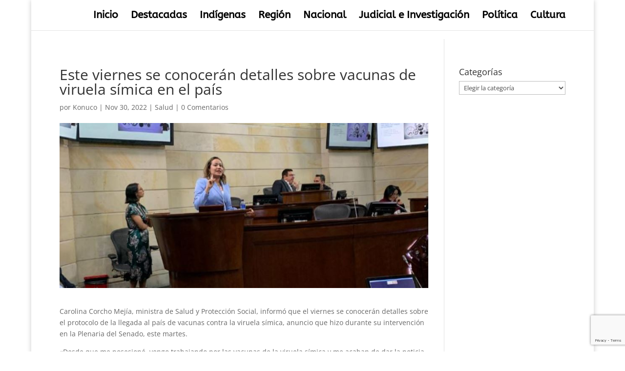

--- FILE ---
content_type: text/html; charset=utf-8
request_url: https://www.google.com/recaptcha/api2/anchor?ar=1&k=6LcWpcUnAAAAAJaKiM071D02UxpzQLsiq1JU7HiL&co=aHR0cHM6Ly9rb251Y28uY29tOjQ0Mw..&hl=en&v=PoyoqOPhxBO7pBk68S4YbpHZ&size=invisible&anchor-ms=20000&execute-ms=30000&cb=lxvbgnxcua3l
body_size: 48604
content:
<!DOCTYPE HTML><html dir="ltr" lang="en"><head><meta http-equiv="Content-Type" content="text/html; charset=UTF-8">
<meta http-equiv="X-UA-Compatible" content="IE=edge">
<title>reCAPTCHA</title>
<style type="text/css">
/* cyrillic-ext */
@font-face {
  font-family: 'Roboto';
  font-style: normal;
  font-weight: 400;
  font-stretch: 100%;
  src: url(//fonts.gstatic.com/s/roboto/v48/KFO7CnqEu92Fr1ME7kSn66aGLdTylUAMa3GUBHMdazTgWw.woff2) format('woff2');
  unicode-range: U+0460-052F, U+1C80-1C8A, U+20B4, U+2DE0-2DFF, U+A640-A69F, U+FE2E-FE2F;
}
/* cyrillic */
@font-face {
  font-family: 'Roboto';
  font-style: normal;
  font-weight: 400;
  font-stretch: 100%;
  src: url(//fonts.gstatic.com/s/roboto/v48/KFO7CnqEu92Fr1ME7kSn66aGLdTylUAMa3iUBHMdazTgWw.woff2) format('woff2');
  unicode-range: U+0301, U+0400-045F, U+0490-0491, U+04B0-04B1, U+2116;
}
/* greek-ext */
@font-face {
  font-family: 'Roboto';
  font-style: normal;
  font-weight: 400;
  font-stretch: 100%;
  src: url(//fonts.gstatic.com/s/roboto/v48/KFO7CnqEu92Fr1ME7kSn66aGLdTylUAMa3CUBHMdazTgWw.woff2) format('woff2');
  unicode-range: U+1F00-1FFF;
}
/* greek */
@font-face {
  font-family: 'Roboto';
  font-style: normal;
  font-weight: 400;
  font-stretch: 100%;
  src: url(//fonts.gstatic.com/s/roboto/v48/KFO7CnqEu92Fr1ME7kSn66aGLdTylUAMa3-UBHMdazTgWw.woff2) format('woff2');
  unicode-range: U+0370-0377, U+037A-037F, U+0384-038A, U+038C, U+038E-03A1, U+03A3-03FF;
}
/* math */
@font-face {
  font-family: 'Roboto';
  font-style: normal;
  font-weight: 400;
  font-stretch: 100%;
  src: url(//fonts.gstatic.com/s/roboto/v48/KFO7CnqEu92Fr1ME7kSn66aGLdTylUAMawCUBHMdazTgWw.woff2) format('woff2');
  unicode-range: U+0302-0303, U+0305, U+0307-0308, U+0310, U+0312, U+0315, U+031A, U+0326-0327, U+032C, U+032F-0330, U+0332-0333, U+0338, U+033A, U+0346, U+034D, U+0391-03A1, U+03A3-03A9, U+03B1-03C9, U+03D1, U+03D5-03D6, U+03F0-03F1, U+03F4-03F5, U+2016-2017, U+2034-2038, U+203C, U+2040, U+2043, U+2047, U+2050, U+2057, U+205F, U+2070-2071, U+2074-208E, U+2090-209C, U+20D0-20DC, U+20E1, U+20E5-20EF, U+2100-2112, U+2114-2115, U+2117-2121, U+2123-214F, U+2190, U+2192, U+2194-21AE, U+21B0-21E5, U+21F1-21F2, U+21F4-2211, U+2213-2214, U+2216-22FF, U+2308-230B, U+2310, U+2319, U+231C-2321, U+2336-237A, U+237C, U+2395, U+239B-23B7, U+23D0, U+23DC-23E1, U+2474-2475, U+25AF, U+25B3, U+25B7, U+25BD, U+25C1, U+25CA, U+25CC, U+25FB, U+266D-266F, U+27C0-27FF, U+2900-2AFF, U+2B0E-2B11, U+2B30-2B4C, U+2BFE, U+3030, U+FF5B, U+FF5D, U+1D400-1D7FF, U+1EE00-1EEFF;
}
/* symbols */
@font-face {
  font-family: 'Roboto';
  font-style: normal;
  font-weight: 400;
  font-stretch: 100%;
  src: url(//fonts.gstatic.com/s/roboto/v48/KFO7CnqEu92Fr1ME7kSn66aGLdTylUAMaxKUBHMdazTgWw.woff2) format('woff2');
  unicode-range: U+0001-000C, U+000E-001F, U+007F-009F, U+20DD-20E0, U+20E2-20E4, U+2150-218F, U+2190, U+2192, U+2194-2199, U+21AF, U+21E6-21F0, U+21F3, U+2218-2219, U+2299, U+22C4-22C6, U+2300-243F, U+2440-244A, U+2460-24FF, U+25A0-27BF, U+2800-28FF, U+2921-2922, U+2981, U+29BF, U+29EB, U+2B00-2BFF, U+4DC0-4DFF, U+FFF9-FFFB, U+10140-1018E, U+10190-1019C, U+101A0, U+101D0-101FD, U+102E0-102FB, U+10E60-10E7E, U+1D2C0-1D2D3, U+1D2E0-1D37F, U+1F000-1F0FF, U+1F100-1F1AD, U+1F1E6-1F1FF, U+1F30D-1F30F, U+1F315, U+1F31C, U+1F31E, U+1F320-1F32C, U+1F336, U+1F378, U+1F37D, U+1F382, U+1F393-1F39F, U+1F3A7-1F3A8, U+1F3AC-1F3AF, U+1F3C2, U+1F3C4-1F3C6, U+1F3CA-1F3CE, U+1F3D4-1F3E0, U+1F3ED, U+1F3F1-1F3F3, U+1F3F5-1F3F7, U+1F408, U+1F415, U+1F41F, U+1F426, U+1F43F, U+1F441-1F442, U+1F444, U+1F446-1F449, U+1F44C-1F44E, U+1F453, U+1F46A, U+1F47D, U+1F4A3, U+1F4B0, U+1F4B3, U+1F4B9, U+1F4BB, U+1F4BF, U+1F4C8-1F4CB, U+1F4D6, U+1F4DA, U+1F4DF, U+1F4E3-1F4E6, U+1F4EA-1F4ED, U+1F4F7, U+1F4F9-1F4FB, U+1F4FD-1F4FE, U+1F503, U+1F507-1F50B, U+1F50D, U+1F512-1F513, U+1F53E-1F54A, U+1F54F-1F5FA, U+1F610, U+1F650-1F67F, U+1F687, U+1F68D, U+1F691, U+1F694, U+1F698, U+1F6AD, U+1F6B2, U+1F6B9-1F6BA, U+1F6BC, U+1F6C6-1F6CF, U+1F6D3-1F6D7, U+1F6E0-1F6EA, U+1F6F0-1F6F3, U+1F6F7-1F6FC, U+1F700-1F7FF, U+1F800-1F80B, U+1F810-1F847, U+1F850-1F859, U+1F860-1F887, U+1F890-1F8AD, U+1F8B0-1F8BB, U+1F8C0-1F8C1, U+1F900-1F90B, U+1F93B, U+1F946, U+1F984, U+1F996, U+1F9E9, U+1FA00-1FA6F, U+1FA70-1FA7C, U+1FA80-1FA89, U+1FA8F-1FAC6, U+1FACE-1FADC, U+1FADF-1FAE9, U+1FAF0-1FAF8, U+1FB00-1FBFF;
}
/* vietnamese */
@font-face {
  font-family: 'Roboto';
  font-style: normal;
  font-weight: 400;
  font-stretch: 100%;
  src: url(//fonts.gstatic.com/s/roboto/v48/KFO7CnqEu92Fr1ME7kSn66aGLdTylUAMa3OUBHMdazTgWw.woff2) format('woff2');
  unicode-range: U+0102-0103, U+0110-0111, U+0128-0129, U+0168-0169, U+01A0-01A1, U+01AF-01B0, U+0300-0301, U+0303-0304, U+0308-0309, U+0323, U+0329, U+1EA0-1EF9, U+20AB;
}
/* latin-ext */
@font-face {
  font-family: 'Roboto';
  font-style: normal;
  font-weight: 400;
  font-stretch: 100%;
  src: url(//fonts.gstatic.com/s/roboto/v48/KFO7CnqEu92Fr1ME7kSn66aGLdTylUAMa3KUBHMdazTgWw.woff2) format('woff2');
  unicode-range: U+0100-02BA, U+02BD-02C5, U+02C7-02CC, U+02CE-02D7, U+02DD-02FF, U+0304, U+0308, U+0329, U+1D00-1DBF, U+1E00-1E9F, U+1EF2-1EFF, U+2020, U+20A0-20AB, U+20AD-20C0, U+2113, U+2C60-2C7F, U+A720-A7FF;
}
/* latin */
@font-face {
  font-family: 'Roboto';
  font-style: normal;
  font-weight: 400;
  font-stretch: 100%;
  src: url(//fonts.gstatic.com/s/roboto/v48/KFO7CnqEu92Fr1ME7kSn66aGLdTylUAMa3yUBHMdazQ.woff2) format('woff2');
  unicode-range: U+0000-00FF, U+0131, U+0152-0153, U+02BB-02BC, U+02C6, U+02DA, U+02DC, U+0304, U+0308, U+0329, U+2000-206F, U+20AC, U+2122, U+2191, U+2193, U+2212, U+2215, U+FEFF, U+FFFD;
}
/* cyrillic-ext */
@font-face {
  font-family: 'Roboto';
  font-style: normal;
  font-weight: 500;
  font-stretch: 100%;
  src: url(//fonts.gstatic.com/s/roboto/v48/KFO7CnqEu92Fr1ME7kSn66aGLdTylUAMa3GUBHMdazTgWw.woff2) format('woff2');
  unicode-range: U+0460-052F, U+1C80-1C8A, U+20B4, U+2DE0-2DFF, U+A640-A69F, U+FE2E-FE2F;
}
/* cyrillic */
@font-face {
  font-family: 'Roboto';
  font-style: normal;
  font-weight: 500;
  font-stretch: 100%;
  src: url(//fonts.gstatic.com/s/roboto/v48/KFO7CnqEu92Fr1ME7kSn66aGLdTylUAMa3iUBHMdazTgWw.woff2) format('woff2');
  unicode-range: U+0301, U+0400-045F, U+0490-0491, U+04B0-04B1, U+2116;
}
/* greek-ext */
@font-face {
  font-family: 'Roboto';
  font-style: normal;
  font-weight: 500;
  font-stretch: 100%;
  src: url(//fonts.gstatic.com/s/roboto/v48/KFO7CnqEu92Fr1ME7kSn66aGLdTylUAMa3CUBHMdazTgWw.woff2) format('woff2');
  unicode-range: U+1F00-1FFF;
}
/* greek */
@font-face {
  font-family: 'Roboto';
  font-style: normal;
  font-weight: 500;
  font-stretch: 100%;
  src: url(//fonts.gstatic.com/s/roboto/v48/KFO7CnqEu92Fr1ME7kSn66aGLdTylUAMa3-UBHMdazTgWw.woff2) format('woff2');
  unicode-range: U+0370-0377, U+037A-037F, U+0384-038A, U+038C, U+038E-03A1, U+03A3-03FF;
}
/* math */
@font-face {
  font-family: 'Roboto';
  font-style: normal;
  font-weight: 500;
  font-stretch: 100%;
  src: url(//fonts.gstatic.com/s/roboto/v48/KFO7CnqEu92Fr1ME7kSn66aGLdTylUAMawCUBHMdazTgWw.woff2) format('woff2');
  unicode-range: U+0302-0303, U+0305, U+0307-0308, U+0310, U+0312, U+0315, U+031A, U+0326-0327, U+032C, U+032F-0330, U+0332-0333, U+0338, U+033A, U+0346, U+034D, U+0391-03A1, U+03A3-03A9, U+03B1-03C9, U+03D1, U+03D5-03D6, U+03F0-03F1, U+03F4-03F5, U+2016-2017, U+2034-2038, U+203C, U+2040, U+2043, U+2047, U+2050, U+2057, U+205F, U+2070-2071, U+2074-208E, U+2090-209C, U+20D0-20DC, U+20E1, U+20E5-20EF, U+2100-2112, U+2114-2115, U+2117-2121, U+2123-214F, U+2190, U+2192, U+2194-21AE, U+21B0-21E5, U+21F1-21F2, U+21F4-2211, U+2213-2214, U+2216-22FF, U+2308-230B, U+2310, U+2319, U+231C-2321, U+2336-237A, U+237C, U+2395, U+239B-23B7, U+23D0, U+23DC-23E1, U+2474-2475, U+25AF, U+25B3, U+25B7, U+25BD, U+25C1, U+25CA, U+25CC, U+25FB, U+266D-266F, U+27C0-27FF, U+2900-2AFF, U+2B0E-2B11, U+2B30-2B4C, U+2BFE, U+3030, U+FF5B, U+FF5D, U+1D400-1D7FF, U+1EE00-1EEFF;
}
/* symbols */
@font-face {
  font-family: 'Roboto';
  font-style: normal;
  font-weight: 500;
  font-stretch: 100%;
  src: url(//fonts.gstatic.com/s/roboto/v48/KFO7CnqEu92Fr1ME7kSn66aGLdTylUAMaxKUBHMdazTgWw.woff2) format('woff2');
  unicode-range: U+0001-000C, U+000E-001F, U+007F-009F, U+20DD-20E0, U+20E2-20E4, U+2150-218F, U+2190, U+2192, U+2194-2199, U+21AF, U+21E6-21F0, U+21F3, U+2218-2219, U+2299, U+22C4-22C6, U+2300-243F, U+2440-244A, U+2460-24FF, U+25A0-27BF, U+2800-28FF, U+2921-2922, U+2981, U+29BF, U+29EB, U+2B00-2BFF, U+4DC0-4DFF, U+FFF9-FFFB, U+10140-1018E, U+10190-1019C, U+101A0, U+101D0-101FD, U+102E0-102FB, U+10E60-10E7E, U+1D2C0-1D2D3, U+1D2E0-1D37F, U+1F000-1F0FF, U+1F100-1F1AD, U+1F1E6-1F1FF, U+1F30D-1F30F, U+1F315, U+1F31C, U+1F31E, U+1F320-1F32C, U+1F336, U+1F378, U+1F37D, U+1F382, U+1F393-1F39F, U+1F3A7-1F3A8, U+1F3AC-1F3AF, U+1F3C2, U+1F3C4-1F3C6, U+1F3CA-1F3CE, U+1F3D4-1F3E0, U+1F3ED, U+1F3F1-1F3F3, U+1F3F5-1F3F7, U+1F408, U+1F415, U+1F41F, U+1F426, U+1F43F, U+1F441-1F442, U+1F444, U+1F446-1F449, U+1F44C-1F44E, U+1F453, U+1F46A, U+1F47D, U+1F4A3, U+1F4B0, U+1F4B3, U+1F4B9, U+1F4BB, U+1F4BF, U+1F4C8-1F4CB, U+1F4D6, U+1F4DA, U+1F4DF, U+1F4E3-1F4E6, U+1F4EA-1F4ED, U+1F4F7, U+1F4F9-1F4FB, U+1F4FD-1F4FE, U+1F503, U+1F507-1F50B, U+1F50D, U+1F512-1F513, U+1F53E-1F54A, U+1F54F-1F5FA, U+1F610, U+1F650-1F67F, U+1F687, U+1F68D, U+1F691, U+1F694, U+1F698, U+1F6AD, U+1F6B2, U+1F6B9-1F6BA, U+1F6BC, U+1F6C6-1F6CF, U+1F6D3-1F6D7, U+1F6E0-1F6EA, U+1F6F0-1F6F3, U+1F6F7-1F6FC, U+1F700-1F7FF, U+1F800-1F80B, U+1F810-1F847, U+1F850-1F859, U+1F860-1F887, U+1F890-1F8AD, U+1F8B0-1F8BB, U+1F8C0-1F8C1, U+1F900-1F90B, U+1F93B, U+1F946, U+1F984, U+1F996, U+1F9E9, U+1FA00-1FA6F, U+1FA70-1FA7C, U+1FA80-1FA89, U+1FA8F-1FAC6, U+1FACE-1FADC, U+1FADF-1FAE9, U+1FAF0-1FAF8, U+1FB00-1FBFF;
}
/* vietnamese */
@font-face {
  font-family: 'Roboto';
  font-style: normal;
  font-weight: 500;
  font-stretch: 100%;
  src: url(//fonts.gstatic.com/s/roboto/v48/KFO7CnqEu92Fr1ME7kSn66aGLdTylUAMa3OUBHMdazTgWw.woff2) format('woff2');
  unicode-range: U+0102-0103, U+0110-0111, U+0128-0129, U+0168-0169, U+01A0-01A1, U+01AF-01B0, U+0300-0301, U+0303-0304, U+0308-0309, U+0323, U+0329, U+1EA0-1EF9, U+20AB;
}
/* latin-ext */
@font-face {
  font-family: 'Roboto';
  font-style: normal;
  font-weight: 500;
  font-stretch: 100%;
  src: url(//fonts.gstatic.com/s/roboto/v48/KFO7CnqEu92Fr1ME7kSn66aGLdTylUAMa3KUBHMdazTgWw.woff2) format('woff2');
  unicode-range: U+0100-02BA, U+02BD-02C5, U+02C7-02CC, U+02CE-02D7, U+02DD-02FF, U+0304, U+0308, U+0329, U+1D00-1DBF, U+1E00-1E9F, U+1EF2-1EFF, U+2020, U+20A0-20AB, U+20AD-20C0, U+2113, U+2C60-2C7F, U+A720-A7FF;
}
/* latin */
@font-face {
  font-family: 'Roboto';
  font-style: normal;
  font-weight: 500;
  font-stretch: 100%;
  src: url(//fonts.gstatic.com/s/roboto/v48/KFO7CnqEu92Fr1ME7kSn66aGLdTylUAMa3yUBHMdazQ.woff2) format('woff2');
  unicode-range: U+0000-00FF, U+0131, U+0152-0153, U+02BB-02BC, U+02C6, U+02DA, U+02DC, U+0304, U+0308, U+0329, U+2000-206F, U+20AC, U+2122, U+2191, U+2193, U+2212, U+2215, U+FEFF, U+FFFD;
}
/* cyrillic-ext */
@font-face {
  font-family: 'Roboto';
  font-style: normal;
  font-weight: 900;
  font-stretch: 100%;
  src: url(//fonts.gstatic.com/s/roboto/v48/KFO7CnqEu92Fr1ME7kSn66aGLdTylUAMa3GUBHMdazTgWw.woff2) format('woff2');
  unicode-range: U+0460-052F, U+1C80-1C8A, U+20B4, U+2DE0-2DFF, U+A640-A69F, U+FE2E-FE2F;
}
/* cyrillic */
@font-face {
  font-family: 'Roboto';
  font-style: normal;
  font-weight: 900;
  font-stretch: 100%;
  src: url(//fonts.gstatic.com/s/roboto/v48/KFO7CnqEu92Fr1ME7kSn66aGLdTylUAMa3iUBHMdazTgWw.woff2) format('woff2');
  unicode-range: U+0301, U+0400-045F, U+0490-0491, U+04B0-04B1, U+2116;
}
/* greek-ext */
@font-face {
  font-family: 'Roboto';
  font-style: normal;
  font-weight: 900;
  font-stretch: 100%;
  src: url(//fonts.gstatic.com/s/roboto/v48/KFO7CnqEu92Fr1ME7kSn66aGLdTylUAMa3CUBHMdazTgWw.woff2) format('woff2');
  unicode-range: U+1F00-1FFF;
}
/* greek */
@font-face {
  font-family: 'Roboto';
  font-style: normal;
  font-weight: 900;
  font-stretch: 100%;
  src: url(//fonts.gstatic.com/s/roboto/v48/KFO7CnqEu92Fr1ME7kSn66aGLdTylUAMa3-UBHMdazTgWw.woff2) format('woff2');
  unicode-range: U+0370-0377, U+037A-037F, U+0384-038A, U+038C, U+038E-03A1, U+03A3-03FF;
}
/* math */
@font-face {
  font-family: 'Roboto';
  font-style: normal;
  font-weight: 900;
  font-stretch: 100%;
  src: url(//fonts.gstatic.com/s/roboto/v48/KFO7CnqEu92Fr1ME7kSn66aGLdTylUAMawCUBHMdazTgWw.woff2) format('woff2');
  unicode-range: U+0302-0303, U+0305, U+0307-0308, U+0310, U+0312, U+0315, U+031A, U+0326-0327, U+032C, U+032F-0330, U+0332-0333, U+0338, U+033A, U+0346, U+034D, U+0391-03A1, U+03A3-03A9, U+03B1-03C9, U+03D1, U+03D5-03D6, U+03F0-03F1, U+03F4-03F5, U+2016-2017, U+2034-2038, U+203C, U+2040, U+2043, U+2047, U+2050, U+2057, U+205F, U+2070-2071, U+2074-208E, U+2090-209C, U+20D0-20DC, U+20E1, U+20E5-20EF, U+2100-2112, U+2114-2115, U+2117-2121, U+2123-214F, U+2190, U+2192, U+2194-21AE, U+21B0-21E5, U+21F1-21F2, U+21F4-2211, U+2213-2214, U+2216-22FF, U+2308-230B, U+2310, U+2319, U+231C-2321, U+2336-237A, U+237C, U+2395, U+239B-23B7, U+23D0, U+23DC-23E1, U+2474-2475, U+25AF, U+25B3, U+25B7, U+25BD, U+25C1, U+25CA, U+25CC, U+25FB, U+266D-266F, U+27C0-27FF, U+2900-2AFF, U+2B0E-2B11, U+2B30-2B4C, U+2BFE, U+3030, U+FF5B, U+FF5D, U+1D400-1D7FF, U+1EE00-1EEFF;
}
/* symbols */
@font-face {
  font-family: 'Roboto';
  font-style: normal;
  font-weight: 900;
  font-stretch: 100%;
  src: url(//fonts.gstatic.com/s/roboto/v48/KFO7CnqEu92Fr1ME7kSn66aGLdTylUAMaxKUBHMdazTgWw.woff2) format('woff2');
  unicode-range: U+0001-000C, U+000E-001F, U+007F-009F, U+20DD-20E0, U+20E2-20E4, U+2150-218F, U+2190, U+2192, U+2194-2199, U+21AF, U+21E6-21F0, U+21F3, U+2218-2219, U+2299, U+22C4-22C6, U+2300-243F, U+2440-244A, U+2460-24FF, U+25A0-27BF, U+2800-28FF, U+2921-2922, U+2981, U+29BF, U+29EB, U+2B00-2BFF, U+4DC0-4DFF, U+FFF9-FFFB, U+10140-1018E, U+10190-1019C, U+101A0, U+101D0-101FD, U+102E0-102FB, U+10E60-10E7E, U+1D2C0-1D2D3, U+1D2E0-1D37F, U+1F000-1F0FF, U+1F100-1F1AD, U+1F1E6-1F1FF, U+1F30D-1F30F, U+1F315, U+1F31C, U+1F31E, U+1F320-1F32C, U+1F336, U+1F378, U+1F37D, U+1F382, U+1F393-1F39F, U+1F3A7-1F3A8, U+1F3AC-1F3AF, U+1F3C2, U+1F3C4-1F3C6, U+1F3CA-1F3CE, U+1F3D4-1F3E0, U+1F3ED, U+1F3F1-1F3F3, U+1F3F5-1F3F7, U+1F408, U+1F415, U+1F41F, U+1F426, U+1F43F, U+1F441-1F442, U+1F444, U+1F446-1F449, U+1F44C-1F44E, U+1F453, U+1F46A, U+1F47D, U+1F4A3, U+1F4B0, U+1F4B3, U+1F4B9, U+1F4BB, U+1F4BF, U+1F4C8-1F4CB, U+1F4D6, U+1F4DA, U+1F4DF, U+1F4E3-1F4E6, U+1F4EA-1F4ED, U+1F4F7, U+1F4F9-1F4FB, U+1F4FD-1F4FE, U+1F503, U+1F507-1F50B, U+1F50D, U+1F512-1F513, U+1F53E-1F54A, U+1F54F-1F5FA, U+1F610, U+1F650-1F67F, U+1F687, U+1F68D, U+1F691, U+1F694, U+1F698, U+1F6AD, U+1F6B2, U+1F6B9-1F6BA, U+1F6BC, U+1F6C6-1F6CF, U+1F6D3-1F6D7, U+1F6E0-1F6EA, U+1F6F0-1F6F3, U+1F6F7-1F6FC, U+1F700-1F7FF, U+1F800-1F80B, U+1F810-1F847, U+1F850-1F859, U+1F860-1F887, U+1F890-1F8AD, U+1F8B0-1F8BB, U+1F8C0-1F8C1, U+1F900-1F90B, U+1F93B, U+1F946, U+1F984, U+1F996, U+1F9E9, U+1FA00-1FA6F, U+1FA70-1FA7C, U+1FA80-1FA89, U+1FA8F-1FAC6, U+1FACE-1FADC, U+1FADF-1FAE9, U+1FAF0-1FAF8, U+1FB00-1FBFF;
}
/* vietnamese */
@font-face {
  font-family: 'Roboto';
  font-style: normal;
  font-weight: 900;
  font-stretch: 100%;
  src: url(//fonts.gstatic.com/s/roboto/v48/KFO7CnqEu92Fr1ME7kSn66aGLdTylUAMa3OUBHMdazTgWw.woff2) format('woff2');
  unicode-range: U+0102-0103, U+0110-0111, U+0128-0129, U+0168-0169, U+01A0-01A1, U+01AF-01B0, U+0300-0301, U+0303-0304, U+0308-0309, U+0323, U+0329, U+1EA0-1EF9, U+20AB;
}
/* latin-ext */
@font-face {
  font-family: 'Roboto';
  font-style: normal;
  font-weight: 900;
  font-stretch: 100%;
  src: url(//fonts.gstatic.com/s/roboto/v48/KFO7CnqEu92Fr1ME7kSn66aGLdTylUAMa3KUBHMdazTgWw.woff2) format('woff2');
  unicode-range: U+0100-02BA, U+02BD-02C5, U+02C7-02CC, U+02CE-02D7, U+02DD-02FF, U+0304, U+0308, U+0329, U+1D00-1DBF, U+1E00-1E9F, U+1EF2-1EFF, U+2020, U+20A0-20AB, U+20AD-20C0, U+2113, U+2C60-2C7F, U+A720-A7FF;
}
/* latin */
@font-face {
  font-family: 'Roboto';
  font-style: normal;
  font-weight: 900;
  font-stretch: 100%;
  src: url(//fonts.gstatic.com/s/roboto/v48/KFO7CnqEu92Fr1ME7kSn66aGLdTylUAMa3yUBHMdazQ.woff2) format('woff2');
  unicode-range: U+0000-00FF, U+0131, U+0152-0153, U+02BB-02BC, U+02C6, U+02DA, U+02DC, U+0304, U+0308, U+0329, U+2000-206F, U+20AC, U+2122, U+2191, U+2193, U+2212, U+2215, U+FEFF, U+FFFD;
}

</style>
<link rel="stylesheet" type="text/css" href="https://www.gstatic.com/recaptcha/releases/PoyoqOPhxBO7pBk68S4YbpHZ/styles__ltr.css">
<script nonce="TOt1ayqXHvdW9kQrCAazuw" type="text/javascript">window['__recaptcha_api'] = 'https://www.google.com/recaptcha/api2/';</script>
<script type="text/javascript" src="https://www.gstatic.com/recaptcha/releases/PoyoqOPhxBO7pBk68S4YbpHZ/recaptcha__en.js" nonce="TOt1ayqXHvdW9kQrCAazuw">
      
    </script></head>
<body><div id="rc-anchor-alert" class="rc-anchor-alert"></div>
<input type="hidden" id="recaptcha-token" value="[base64]">
<script type="text/javascript" nonce="TOt1ayqXHvdW9kQrCAazuw">
      recaptcha.anchor.Main.init("[\x22ainput\x22,[\x22bgdata\x22,\x22\x22,\[base64]/[base64]/[base64]/bmV3IHJbeF0oY1swXSk6RT09Mj9uZXcgclt4XShjWzBdLGNbMV0pOkU9PTM/bmV3IHJbeF0oY1swXSxjWzFdLGNbMl0pOkU9PTQ/[base64]/[base64]/[base64]/[base64]/[base64]/[base64]/[base64]/[base64]\x22,\[base64]\\u003d\x22,\[base64]/[base64]/DhcKBwoLCvsKawqpZw6nCvcKdX3/Du8KXesKGwq5lwr8Lw7nCjxUrwpQawoTDkC5Sw6DDhsOdwrpLdCDDqHACw4jCkknDtHrCrMOfJcKlbsKpwrfClcKawofCs8K+PMKawp/DncKvw6dZw6pHZg0eUmc5WMOUVBbDj8K/[base64]/Ds8KrGjE9w65Nw7bCtWjDj8OnLsOnMsOQwr7Di8KMfUA1wqgrWn4DKMKXw5XCmiLDicKawpYwScKlLg0nw5jDiXTDuj/CjXTCk8OxwqFVS8OqwpjCpMKuQ8KrwrdZw6bCi0TDpsOoU8K2woskwqZ7DGw4wqfCpMOnZk9HwpVLw6vDvlFvw4wILiI+w5Qow7PDnsOcCmkbaQjDm8OjwrtDcsKiwrrDjcOuEsKQXsO5IsKGFxzCvMKfwojDs8O8LzskVA/[base64]/[base64]/woBGaQ8bw54NcRbDkVAVw6zDhcOLDBlYwpVXw6QowpTDtB3Chj/CuMKcw73DgcKDEg9fN8KcwrfDhnfDuC8FIcOjE8Oww58zBsO5w4fCksKhwrvDqMO0ERJVVBzDl1LCocOWwrvCqS4Yw53DksOTD2rDn8K4W8OrZMOIwqTDlTTCtSZtSE/[base64]/QTPCk1IPwoTCgEoZw5t2G8KvSG3Cix3DhsO8THjCpFAOw7p4fMKQMsKZTX8dSn/CmWHCssKGZ0LCqHvCvXhnI8KCw4I8w6bCtcKoYgdJOHYwN8Ouw7TDtsOhwqfDhn9Kw4RFY1nClcOKIl7DicODwrQ/FsOWwozCkwAqVcKDCHXDnQzCo8K0fxx1wqZObGXDkAIiwrjCgy3Cq3txw7Vaw53DqHItCMOjXcKzwpMUwoUXw5IXwpvDm8Kuw7LCnyHDv8OFbAzDlcOiOsK1Tm/[base64]/[base64]/QxpwwqzDvW1Gwr9YQMO4w5vCmE56w5fDq8KpMsKDNzTCmhDCiXJbwppcwpc8F8O1X3pRwojDjMOMwrvDj8O6w5nDu8OFDMOxfcObw6DDqMK9w57Dn8OCCsO1wrZIw5xwcMO/[base64]/CgAwLX8K3wqrClCjDn8ODSmcXwo4Dwok+w6ZUAVEvwqQtw6HClXEFJMOLQcOIwo4aI1YgAknCmC0RwpDDoHjDpcKObEHDq8OUI8Okw5HDi8OkM8OzE8ODKnjCm8OtKTdFw48QAsKLPMOSwo/DmzsMJlLDhSIiw7JuwrUlSA4rNcK1VcKnw5Uqw4wtwo5aVcONwphCw59wasKJCsKBwroww4jDvsOEIRJCCzHDgcO0worDjMK1w7vDkMKBwqZnKlTDpMKgXMOFw6/CkgF3e8KFw6NKI3jCusOGw6TDnyTDgsOzEXTDvVHCskxkAMO6BjPCr8Ocw7Uiw7nDhhk2UEwCM8Ksw4EyUMKEw4kyblvCtMKVdmnDscOkw4MKw43DpcKNwqlhezR1w6/[base64]/[base64]/Dn047wr4BfSTCvsKiwpXCk8OGwpjDrsK2U1wWw5/DocK/[base64]/[base64]/Fk/DngXDiMKYwpvCtDBAw5nDicKhLMKUdsOYwrjDt1YRwoLCmFTCrsOEwr/Ck8K+VMKzPBogw4XCmXtewpw8wodzGEZtWXvDqMOLwqRcSThlw6rCpxXDjC3DgQ4Iakpfbi4kwqZRw6TClcO5wqjCl8KXRcO1w5oVwrwYwpIfwrfDl8O2wqnDvcKXHMK8DAk5WU1+ccOaw5Rxw64iwpB4wrHCgSQ8SFJWLcKnUcKtWHzCncOWYkJQwo/CmcOnwr/CgyvDuTTChMOzwrvCpMKZw4ETw47DjcOcw7bCkwZQGsK7woTDn8Knw5QFTMOXw6fDhsOYwpIaU8O7FHrDtGIkwonDpMOXBBXCuChAw4YsYgZuX17CpsOiURUTw4FCwp0GTmMOWmwnwpnDg8KCwrxqwrQMBFAqWcKMIz5yHsKxwr/ClMKiWsOYf8O2w5jClMK4KMKVDMKBwpATwqxgwqjCvsKFw5wswp5cw5bCh8K1AcKBGsKneDfDlcKKw5csBHjCo8OPHy/[base64]/Ch8Kfw6zDuW7Dp07Cn8KjZFVoOcK5w50ELxHCv8O5w60PGSPCtsK2RMOTCBw3TcK3TGNkSMKBccObG244MMKbw4TDmMOEJ8KDahc2w7PDvycXw7jCmjbCmcK8w7s1S3PCk8KoXcKrFcOLdsK/DzBCw5McwpbCkH/DosKfCVTCp8O0wr3DqcKxLsKoOk8mScKGw5PDkD0We2ANwoXDpsOHf8OgaV1dJcO0woXCmMKowoFfw57Di8K2KDfDnmMlWC16J8OXw7R+w5/Dq2DDhsOVOcOfXsK0QFJYw5tBMyY1VXdfw4QJw4XDt8KjDcKowqPDombCuMO8BMOew49Zw6UPw6Atak5SVgfCuhVLesKSwp15RBXDgMONUkB2w7NQacOuPcOydQ87w68ZBsKFw4rCgsKAVEzChsO/GS82w48EADhCasKIwpTClHJDM8OJwq/CmsKhwoDDqSPCh8OHw5LDisOfX8Ogwp/CtMOlb8KawpPDhcKmw4YQYcONwqsxw6bCoDxgwpIlw4ZWwqAiQRfCkWJbw60yVcObTsOjf8KQw45GFsKAeMKJw4DCi8OaQcK/wrbChxQzLRfCoHXCmADCtMKVw4JkwqFyw4I5G8K3w7FEw5x7TlXCg8OAw6DCrcOgwr7CiMONwoXDvTfCmsK3w4EPw5wKwq3DiFTCpjbCiT04asOlw4I3w67DliXDnmLChDUOKkLDiWXDingVw70sRGbCmMO+w7/[base64]/DuiNHPV8fFn9ow6Adw6jCpRDCiFnDtG97w71ANHMGFTbDncOoEMOSw7lMJRlMTznDtsKMbBhvb18MXcKKTcKycHFiVS/DtcOnacKQb0kgbldPfHNHwrXCjjAiBcKhwqTChxHCrDBqw4ABw7Q0H2wDw6bCm33Cs1DCmsKBw7lEw5YwXcOfw7sBwqDCusKJHHHChcOBQMKdasOjw4zDmMK0w4bCuwbCshYtMAnCqgR7AVfDo8O/w5oRw4vDlMK5wonDoAg6wq8pOELDhAwTwoTDqRzDiUZVwpbDg3fDvj/[base64]/Cql7CusKIdcORcRDDucOXCcKVTsOwBB/Cg8K1wqXCoUBVPsKiG8KMw47Cgw3Dv8Obw47ClsKZf8O8w6jCvMOLw7/DkA0LH8O2TcONKD09WcOIaSLDtBzDhcKbRcKXAMKVwpvCgMKHCHXCicKjwpLClzlsw5/CmGIQZsOWbzBhwqDCrQDDncK2wqbCvMOGw5V9CMO8wr7CrcKYOMOmwrwjwqjDhsKIw5zCmsKnDQM8wr5yUS7Dh0fCvlrCpxLDlXDDvcO4ai5Qw6jCnHnDvVs3Sy/[base64]/Dp3DCpANMwqrDkQHDlsOBZ3TDmsKYVV3DksKLIQRhwqfDmsKRwqvDvcOYAVIjbMKsw55/allnwrIaJcKSKcKfw6NzWMK+ERo5dsOSFsK1w53CtsOzw4MOWMOJeBTCgMO9PQfCosKnwoDCp2vCusOiCXVfCMOAw6nDqTE2w6PCq8OmdMOYw5p4HsO/Y1fCj8KUwo3Cux/CkCQhwrw4PEhMw5DDuCpow7YRw5jClcKgw63DksOZEEgbwoBswr5YGsKhfBHCgAfCkSZTw7HCvcOfOcKpbCpIwqxKw7zCqSoWZDkiIjAIwp7DnMKVL8OKwr3CscKnLx4vLjBHNkTDuA3DoMOMdm7Cr8OoGMK0FMOWw4QEw6Mbwo/Col5aIsOfwowyVsODw77CpMOTHsKwBRbCscKSEAjCg8OkBcOVw5DDvHDCnsONw4fDk0TChgjDuH7DgQwDwp8iw6M8aMOfwrYsVhFawprDiSvDj8OYRcKqAljCpcKhw6nClEwvwocJUMOdw7M9w5x4I8KUacKlwoxzfzYPK8Oew5lcbsKcw4XCgcO9DMKzEMO/wp3CuEwxPw0rw4p/S2jDiibDpzIKwpzDpERfeMObw4fDqMO5woAmw6fCrGdlOMKhecKmwqRGw5LDvcOOwqDCpsKbw4HChsK0SkXCpwx0T8OdHkxYfMOWfsKSwqjDg8OxTw/[base64]/DlVEpTMOWZsKkBsOTAMOXL8Kpw583wqB9wobDksO2RW9XYsKFw5bCuFbDj0FlNcKTPCUlJm3DjyU/J1zCkA7DgsOVw4vCq0Blw4/Ch3oJBnsnVcO+wqAVw5dWw4FdPk/CjAU1wp9iOl/[base64]/CkR5cwrfDhMOcbw0SHsKxEQnCqzbCqcKReMOqKGzDgDPCm8KJcsKYwo1qwp7Ci8KmK0zCscOfAWB3w75rBD/Crk7CgS3Cg2/CuWs2w5wiw4gJw7t/wrdtw5bDr8OlEMKOWsKDwq/Cv8OLwrJ2XMOmGCnCl8Kiw7jCpsOUwo4+PGbCrHPCmMODGAgvw4DDhMKIPlHCuEzDsjhpwpfCucOgSBBNV2NuwoY/w4jCrDw7w75kK8OHwpIQwoxMw6/CmyR0w4pYwrTDvBBDM8KJB8OlQH3CkE9KX8OMwrdiwr7CmzRfwq55woM1VMKdw4FSwpTDn8KgwosAbXLCo3/DsMO5METCksO9D03CtMKBwrQYJW4mYw1Pw60yU8KLBDgCEXY8ZMOdLcOpw7oea3rDuU4cw5MBwrNew4/CrjfCvcO4eXYnQMKQG0NPFVjDpwVTGsOPw6MuZMOvXmvDlGwlEBbCkMO9w6rDjMOPw5jCiE3Ci8KIDlnDhsOiw6TDscOOw7pUDl44w71HIsOBwpRiw7QrKsKYKSnDvsKxw5bDoMOswrPDkAdew7MsM8OOw6/DoDfDhcO6EsOow6N/w4Msw6lRw5F9GmjCj20Vw4hwX8Ouw48jN8KwWsOWACJIw4HDqirCtUnDhXzDmWzClULDu0d+ThbDnUzDvmUYRsOcw59Qw5VZwq5iwq4Rw5o+Q8OwM2HDomRzVMKUwrx4IC9qwo0EOsKCw5Y2w7/[base64]/CsE4Cw5pTw4PCpBPDiDFvLcOpHmzDpcKSHk/DmT46PcKnworDiMK2c8KRPy9Ow6JOZsKOw4HCm8Oqw5bDh8KwUTQhwrXCgnNxC8Kgw53CmQIqOy/Dm8Kxwosxw5bCgXhBB8KrwpLCrSDDjGtvwoTDgcOPw5bCuMO3w49mfcOlWlQWdcOnG09FFht+wo/[base64]/Cjm7CgcKKw4EKwpnCj8KtwpzCmT4ZwpfDpjsaDsOxaFtMwrHDjMOzw47DqA5eccOODsO7w6Zzf8OtMFREwqsETcOEw4J3w74sw6rDrGplw6zCm8KEwoHCh8OwAhsuL8OBKxbDrE/DnhgEwpjCnMKuw6zDih/Dk8K3CQnDh8KOwofCpcOcVifCskXCl28TwonDs8KfGcOUeMKJw7ICwo/DqMOIw7w7w7fCq8Ocw7zCpWfColRcR8OZwrs8Hm3CtsK9w4HCqsOQwozCog/Cj8OAw5nCuxLDnMK3w7TDpMKYw6xxSCFiA8O+wpZHwr9BKMOWJTQLWcK1HjLDncKoJ8Kyw4jCgxXCnxtndX5+wqXDmx4PQF/Ck8KGKivDvMOow7tRNVzCijnDo8O4w7U+w4zDhsOJfS3ClcOcw7UqWMKCwpDDhsKyKR0HDXDCmlExwo1YC8O8IcOiwoJywoZHw4DCoMOIS8Kdw79uwpTCtcO6woQ8w6fDhXDDjMOjIHNXwq3ChGM/DMK9S8ODwqTCjcOkw53DmEjCv8K5cVgjw5jDnA7Con7DmlHCqMKSwqM2wqLCo8OFwptIXG9FJcO9bkMZw5DCigx3chR+Q8OzB8OwwonCoC8zwp/DrAlDw7jDlMOvwo9fwqbCmDrCgHzClMKXVcKWBcOWw7IrwpBewofCrcKoTnBhLj3CocOGw7xRw5bCiiwiw78rKMK7w6PDt8KADcKTwpDDocKZw5M6w5R8FGtBwr5GOkvDjQ/[base64]/CtsKiwrQqXyY3w7t5KEltVsK6wqJxwo/CoMOAw78rYjzCmDwlwoZWw5guw6sdwqQ1w4LCpcO8w6QJJMKKMyzCn8Oqwp52w5rDsEzCmcOxw7EvPGppwpPDm8Ktw719Cihbw5rCj2DDosOSdcKFw6LCpl1Iw5d/w40Ywo3CnsKXw5d4NHvDpDPDngHCtMKodsKtwpk2w4HDgsORKT/[base64]/w6XCnS3Cv8OhYsKvw7spwrnCnkA/DA0kAMK9OC4FE8OQDsKrOgrCqynCnMK3JkBkwrA8w4sFwrbDqcOAcHo1W8ORw6PCmwrCpQXCucKtw4HCqGB5Cw0kwpknwo7CkW7CnVvCgQgXwqfCpWTCqHPDmATCuMOowpJ1wrx8UnTCn8O0wowywrUnT8Oxwr/Dr8OowqXDpzEewr/[base64]/Dni9OD2l+WgV4fWt0wpVAAgjDvQjDtMKhw5HCp2IBdXnDrQF/GXXClsK6w6MnTcKsUHsMwrp4cG8hw5bDmsOdw5HCnSgiwrlZQxUjwoJAw6HCiGJtwphVEcK+wpnDvsOmw7glwrNrD8OAwrTDm8KfNcOxwqzDllPDvSbCqsOqwpDDhRcddSBiwp7ClAfDsMKWKw/[base64]/CgGB6w4/Dm8K+R8OKw4nDhzTCh8KDecO/NS5iFMK4aBdQwrs/wpMNw7NfwroWw6ZTRMOawqQ0w7bDh8OywrcmwrXDmVoIa8KmbsOPJMKUw4PDtU0MbsKcM8KEW3PCkEDDil3DsVRDa0vClzw0w4zCiELCq3c/[base64]/[base64]/CgMOcJMOmwpBvw6kbeMOEwrwewrwGfkVYwqt+w47DtMOnwptswo7Cg8OvwqBBw7LDjFfDrMOhwrDDg2dGYMKvw7TDoRpCwoZfLcOtw58iBsKsAQl3w7RcRsORCTAtw6UXw6pHwqpcYRZDFhTDicOeWB/CkzAEw5/Dp8Krw6/DnWDDukbCrcKZw4t5w5rDijU3CsK+w5N9w7rCtxrCjQPDssOQwrfCjErCscK6woTDhSvDmMOUwrrCkMKPwp3DmFMxRsOWw68sw4DCkMOhcmrCqsOFdn/DswLDnj0/wrTDqRbDoXHDtMKLPU3ClcKSw7pqecOPKg0wHQ3DsFQtwodTEinCmmnDjsOTw4kKwrdBw7liPsOdwo1mKcO6wpUgcGRDw7nDnsK7FcONbSIYwo5sZcK0wrF5Ywliw4DDjcOKw5sxR3jChMOeOsKBwprCmMKJw5vDrCLCtMKaEz3DjH/[base64]/Cl8O4UMKuCyrDqFIZw6kHw5U4BsOfNcO0w7rCnMOSwrhvHj9RKl7DlkTDkCXDqsOEw5AkQMO/w5jDsnYGDHrDo0jDp8KZw6XDmw8qw6vChMO0D8OGMmsVw6TCgk1YwqcoZMOYwp7CslHCgMKKw5lvNsOfw6nCugPDmArDqMKNKDZBwr0OE0NaRMK5w7dyQAXCtMO0w5kgw6zDiMOxPB0Dw6t6w57DscOPaVcAK8KRBEE5wpU/[base64]/OsOGIAHDtMOuPsKzO2rCksKKw4Q+wo4EfcOdwqPCkiwmw5bCssKWNhXDtAEbw4QRw7PDvsOiwoU+wojCjQMMw69kwpoxaH3DlcOoVMK8YcKuKsKGfsK9DWJ7NRt8SjHCisO/[base64]/[base64]/Cq8K1TzzDr8Opw6jCvTFgwpY8w7nDmw/Co8OSAcK0woTDpsKrw53CunrDmcOMwp9hHlDDiMKhw4PDljBKw4lJPC3DngxEUcOkw47DpFxaw6pUJg/Dt8K4U31+Y3wFw5PCp8OkQEDDuA9ywrAhw5jCjMONWMKKJcKaw69Nw6RPL8KawoLCk8KkGQjCiEPDs0IDwoDCoBRRP8K4Tj10PRZOwp7CmMKKKXdKXRHCqMKzwrhTw5bCm8O4f8OQZMK1w4rClzBYNVjDpjUawrwpw73DkcOxBxF/wq/Dg1Zuw6DDscOdEMOxQ8KaWwMvw6/DjC/CoHjCvGVTacKfw4ZtUyk9wp5UbgjCoVMVaMKvwpXCsRs1wpfCniXDmsKdwrfDnmvDgMKnJ8KpwqvCszDDh8OxwpLCklvChi9BwokgwpgQJk7CvcO/w6XDgsOGeMOnNDfCusOXYQYUw5slQDLDiQrCnlMwSMOkbVzDr1zCpMKvwrbCm8KYRzIzwqrDqsK4wqk/[base64]/CsjPDtHTCusOFdA/[base64]/Cg8KDw7U1wpHCmsKfKUkpwpMBRBcxw6xaHMOgwoc0KsOUwo/Dt35rwpnDtsO0w7Q8XC1IEcO8fWlOwp5oDMKqw5nDo8KIw4gNwqnDhG5dwqhewodMVBoeJcOtM0LDmwDCt8Olw75Ww7VDw5BzfFE8OsKqJg/[base64]/Dr8ORw4/DlSrDkgJ7AjVnRsK/wrUAOsOZw6sCwpdtNsOcwpfDmMK1woktw4vCklkSNjLDtsK6w6BFDsKqw4TDm8OQw6nDg0xsw5F+dXYAaGlRw6JWwowyw5JfFMKoOcOKw4nDj2J/CcOnw4TDj8O5FlN9w4PCu3bDjnPDszjCucKiJhBlOcKNU8Oxwpocw6XCiy3Dl8OWw5bDgsKMwo4gInl0e8OicBjCvsOKAichw4A7wqHDncOZw6DCssOowp7CuWpGw6HCo8KYwq5Uw6LDmQYqwqzDlcO6w6V6wq49IMK8HMOOw7/[base64]/DhjzDkDbCnxHCg8OfOh4Ow6tMwrLDkcKweyzDl2/[base64]/CnjCrFMQw5FGXFxIK8KHw4dkIcO+wqPCuWzCjFHDoMKrw7/[base64]/DlsOTTwF0ccOzUT5hOzjClcKOwp/Dh2fDiMKqw6wEw5YlwrA5woM8T1bCj8OEO8KdTsOwL8KGe8KKwocIw41aVh0NUEIswofDqE/Dk39wwqbCq8OTZysHAyTDlsK5OitYH8K9DjvCicKlOykOwp5DwqPCmMOYYkbCgy7DrcKcwqjDhsKNIA3DhXvDrXzDnMOXAV7DmDkIOgrCnDYTwo3DhMOGXjfDpSQOw6XCo8K+wrXCpcOmblFOWC0GD8Ofwpl4aMO0TzlPw7AuwpnCgz7ChsO8w48ofTpJwqB1w6l/w4/DikvCucOywrhjwr8VwqTCik5eMTfDkBzCqTdIEwVDWcOzwqw0fsO+woTDjsKrBsOZw7jCkMOKLUp3MgnDmsOQw7AdYTrDuW4aGQ83M8ORCijCrcKtw68fWQlCbBTDk8O9D8KePMOXwpXDl8OYLlnDh0jDtkEwwqnDqMO/ZXvCnXUaa0rDsjUXw4UPPcOABhPDnx/DusKQdkIdSVTDkCgSw5ADWFwzwrMAwrhldEDDs8KmwrvDk29/[base64]/CnzbCtAzDlgHDmBzCjxHDgsOiKMKKBW7DnsOeQw8jOQMNQDbDhmsTclVMZsKMw47DksKRZsOIPcOzMMKRYi0IcVFlw6HCscOVE0hOw5PDu33CgMOuw47Dtl3CjX8aw5xnwrsrNsK3wqnDmnUJwoTDtUzCp8KtJMOGw7UnKcKXVRFPDsOkw45kwqnDmz/DgcOVwpnDocKDwrVZw6XCjkvDusKcEcO2w4zChcOswrLClEHCmgd5Q0fClgEIw6BLw6fCjz/CjcK5wpDDpmZcccOfwonDjcKqH8Kkwrwzw6vCqMOLwqvDi8KHwrHDlsO2aUY9TWcxw69EAMOfA8KfcwtaWx9Sw6XDlcOKwolmwrDDthEgwpocwpDCvSzCk1FfwoHDmhbCm8KsQiRYfAPCucKsfMOhw7cwd8K7wqXCgjbCl8KMCsO8AhnDrgsDwovClgrCvx9/ScK+wqHCrinClcOUBcK8azY6ccOmw4AHKzDCoQ7CrmtxFsOrP8OCwq/[base64]/wq5PaU80w4EAw5vDnMOrMsOZw7PCqyvDhhl8SkfCsMKXJC5Bw57Csz3CisKMwpoQQADDhcOxAV7CsMO8OFUebsKrU8Oiw6tUY3/Dq8Oaw57DqzPCiMOfYsKddsKPc8O9OAc5CcKFwoTDiUo1wq1OAlrDnRHDsi3CrsKvUihYw7/ClsOgwpLCmMK7wp4wwqNow5wdw4kyw71DwoTCiMKTw5lqwod6QGvClMKbw6EYwqplwqVGP8OeT8K/w7/DisOcw6MkKlTDksO+wpvCjX/DlcKaw47CrcKUwqkcWcOmc8KGVcKmUsKNwqQfRMOyU1hYw7TDn0o4w61nwqTDtxfDjcOSAMOfGDfDrMKPw7HDozJ1wq4SNRgnw6wYecK9PcKfw7lpJCBPwo1fZF7CrVJkaMOZVUxqV8K8w6rCij5SJsKNZMKbVsO0KGTDsG/DpcKHwoTCpcKUw7LDmMORdcKpwpgvdsO4w64TwrHCrg81wpo1w7TDpTHCsQc/HsKXDMKVSnp0woUcP8KdM8OvcBhbC3PDvynClE/DmT/DusOhOsOWwovCuVBkwqMyccK+DAfCqcO/w5REbV5uw705wpxDasKpwrIVIl/Dujolwpt1woESb0wtw4/DisOKf1HCuzTCpcKWccKSFsKIJRNldsKtw4vCvMKrwo1ibsK2w4xiFhwceiHDtcKLwpVkwrMQA8Kww6oCP0dfIjrDpwouwpXCnsKfwoDCjmdDwqITbwvCkcKwJVoow6vCr8KCTi1BNmTDjMOHw4YNw47DtcKmKF8wwrB/f8O9e8K7RhXDiSonw7dGw4bDhsK/IcOIahgQw7zCn2Zqw7nDh8O6wo/CuFEFeRHCoMKlw4YkLFxIGcKhTAVxw6RwwoE7c1HDvMObIcOnwqNvw4VmwqZ/[base64]/PMOOOcOaGi8HQRbDrRnCi8K7FD5ZwrYCw5jDlmhYOxDCuy13YcO1csOQw7/Dn8Oiw4jCgAvCiXDDtFFNw4bCtXXCk8Ozwp/CgwLDtMK8woJhw7hrw4E5w6k6FCLCswbDvWY8w4XDmB1cB8KfwoYwwotsMcKEw7rCssKSIMKrwpbDjhLCkx/DgQPDsMKGBmYKwqZ3Q1wAwoPDs3ATNjzCm8KZO8K/NVLCp8OxFMOAVsKTEAbDkhPDv8Kge0p1PMOyXcOCwr/DrWXCpXAWwrrDjMOSdsO+w5bCoWjDmcOLw7zDhsK1CMOLwobCozFKw6xnDcKsw47DiWVkXn3DnDVew7DCmcKFQcOrw5HDlcKxGMKmwqVAUsOhaMK5McKsN2s/wo46woJBwqJqwrXDoC5SwoZHYErCpGhgwpjDvMOASgkhYCJHHQXCl8O4wpHDkW1vw7FmTA1jL1ZEwp8bW3QiN28xKmjDlzgYw7HCtCXCmcK0wo7CuXB8fVA4w5LCm2PCgsKuw4B7w5B7w7XDqcKQwpUOfCLCo8OkwrwtwoY0wq/Cs8KuwpnDtzBLKCdsw78GJloxBwjDg8Kawp1OZ1FGRRgpwozCkm7DlT/[base64]/ClGs2w7hCTmvDm07CjMKlwpPDqHcZIDDDp8Kkwq4Dw47DkMO5w4rDvnXCnEUsFmkDBcOewoheSsOiw7XCpcKoZMKFE8KGwqAJwoHDiVTChcK4dWkVHgbDvsKPN8OIwrbDn8KfaBDCmV/DomJCwr3ClcK2w7JSwqbCn1DDsH/DgiVbSGY2CsKWeMOzY8OFw5gmwpYpKzrDsk4Qw4cqD33DgsOJwppgRsKpwos/QUNMwoB7w4E3C8OKQRPCgkE4fMOFLkoNTMKKwq4cw5HDjsOeCHPDnxnCghTCr8KjYFjClMKtwrjCo2/[base64]/wo12woptw5zDtsOZNhvCgQTDmTYLwoENHsKSwpPDusKOIMO+w4vCi8ODw5JxG3bDl8OnwpPDq8ObS3vCu39rwq/CvTYmwoTDlWnChh0EdUZAA8OJZXp3al/Do3/[base64]/CniXDgDwBwpvCjcOmYQDCmMOtSsKXw618R8OWwrl/wpdOwpPCmcOAwqspYinChsOBF1cFwqLCmDJAIsOnAQPDh289aU/DusKbNVvCqsOJw49Swq/CqMKdK8O+YHnDn8OIKnFIO1E5e8OWGl9Vw5I6K8Ovw7jClXBEKGDCnTvCoRgqTcK2wrt0WU0/QzTCp8KVw6gxBMKof8O6bTxow75OwpXCszbCoMKGw7/ChsKGw5fDr24fw7DClRwow4fDgcK6QMKtw77CpcOBdnLDtMOeV8KNCcOew5Q7OMKxYB/DosObEDjDhsKjwo3DusOSb8KVw5nDg1/DnsOnccK8wqUUAyHCh8ONOMO7wrB0wox7wrQkEsKtc053wpIow50GC8KMw5/[base64]/[base64]/TS7CpSXDicORwpwFasKfwrtAAsOgwrPCnsKDw63DuMOuwq5Sw4QYacO6wrs0wpfCnRNXGcOYw47ClHp4wrnCosOEGAlnw515wr7CmsKRwqkOPcKHw6kdwoLDicOzDcK4M8Orw4ofIkLCvsOQw78+JRnDo3fCtA88w6/CgG0KwqLCs8OxM8KsLiEVwq/CucKrGEnDucK7OmTDihbDgxDDtS8GfMOUX8Kxb8OYw5VLwqYMw7jDq8KFwqjCoxrCkMO1w6hTw7rCm1fDt3YSaA0oRwrCk8KAw58nA8O9w5tRwowpw5sdYsK2w6vCkMOLYjFTDcKUwo1Tw7zCoz9kEsK6XmzCocO7a8KkQcOnwolJw7RiAcOrYsKgTsO4w6fCl8Oyw4/CjMOGei/CpsOjwosmw4/[base64]/Dm2zCiEzDsWrDvgsDw7nCsMKjBQMBw4t5wojDhMOdwrRkFMO4WsOaw7cQwp8lBcKcw6bDjcOvw6B5JcOuRSrDpxTDjcKYBnDCsAoYJMKRwrEcw4/Ci8KpIjHCiD85NsKqN8K/[base64]/DksO2w4NWBHg8wo93S8KbJh3DucK1w5wGw4HDlMOiJcK7DcOhccOyC8K2w7LDjcOWwo/DhXzCnsOuXsOSwp0hAlTCowDCjMKjw5zCosKcw6/DlWXCmMKtwpAqTMK2RcK+e0M7wqJ0w4sdfVgzUsObQ2fDoj3CqsOSdQ3ClTnDuGUFM8ORwq/[base64]/DkMKBw6XDvH43esK1A8KrwoU9F044w4BCwr3Cl8Kzwog2CDrCvQnCkcKkw69Nw6lvwrvDtwhuKcOLci1Jw43Dt37Dg8K1wrBEwp7CmcKxO11bOcOKwo/Dq8OqJcOHw4E4w4APw4YeFcOow7DDncOJw6TCusKzwrwEFsKyFEjClHdawpkrwr5oNMKAKHhaHAzDrcKySAcKJ2BkwqgiwozCuiDCj218wp9gM8OOZMK0wpNTEcODEWUqwqjCmcK3KsOxworDjFh3OcKjw73CgsOQfibDs8O0RcKAw6XDk8KrP8Ocf8O0wr/[base64]/CqcOXPlIVwpXCtMO3aVzCvXAhwoVGU8KmdMKEw4DDvnXDssOowobCh8K9w7hYLsOMwpzCkDUvw6HDr8ODfW3Cvz00AgDCkkTDu8Oow7dtCRbDgnXDkcO9w4ILwqLDiX/DgwI1wpbCpDnCiMOCGVcQNnTClz3Do8KlwqLCl8KLMEbCrybDlcK5fcOPw4nClg5MwpIKBsKjMlRcWcK9wos4wo/CkkMHW8KbIg9Vw4bCr8KxwoTDrMKKwrTCrcK3wqwnE8KhwqhWwoPCssONOk0Mw7jDpsKAwqXDocKSGsKUwq8wFkp6w6gzwrxcDlRmw74GDcKIwoMiNhzDqS98SXTCo8Kiw47DjMOKw7tDdW/[base64]/wqrCp8KGWlLDrFDDisOCwpccbw3CkcOzw7rDncKkA8KWw6gqGmbCkSdOAUnDnMO5EiTDjHPDviMHwpZdWxnCtngNw7jDlhEgwojCvMO5wovCihvCh8K/wpNKwoLDj8Okw4w/w5dKwrvDsi3CtMOLFVoTcMKqHBYrFMKFwo/CksKHw4jCoMKTwp7Cn8KLb0jDgcOpwrHCocOubkUCw4hYCVIDMMOBKMOjTMKuwrF2w4ZoADdVw63CmnNHwoJww5jCtC1Gwo7CtsOVwo/Cngx/LQpYegDClcOsAlk4wo5yDsOrwplpC8O6K8KxwrPDiXrDqsKWw5XDsQJ2w5nDmgTCksKja8Kow4PCuU9pw51TRsOHw4gUMkrCv3hFRsOgwq7Dm8OTw7/CuQRPwoYzEyrDpFDDrmvDmcOXYQQ0w6fDv8O6w6bDhcKcwpvCl8OgXDnCisK2w7LDtlUawr3Ci1/[base64]/[base64]/DgnNcw5xeGWLCn3XDucOQEcOESzAAdcK/XcOuL2PDlQrDo8KrUhrCt8OnwpvCpGcndMO/Z8ODwr4udcO+w63Cqx0dw6vCtMOmPATDnRDChcKNw7PCgETDmxY6fcKXayvCkmbDqcOPw71YPsObMjplX8K9w5bDgzfCp8KdH8OqwrPDssKcwqYsUizDsm/[base64]/ZWrDoQ7Di8KsPThIwp8Ow4JXw40Tw7XCncKoI8K0w4/DgMKuTDQRw7wXwqQGMMO2IXc4wpZSwqfDpsKSXC0FJMOnwr7DtMOfwqLCuk0hIMKYVsKyQy5iC0PCrAsQw5HDoMORwrXCrMK6w47Cn8Kew6ozwozDgjc0woUAEBhVYcKDw4vDvAzCmQXCowFNw7TCkMO/[base64]/CoSRTAcOKw4bDj8OYw4U+EHDDjnN+woDDmQnClBoLwrHDq8KPEiPDoxPCrsOnC0zDnmjCqMO0HMOSY8Kew6/DucOOwpELw5/CkcO/SnXCn2/Ci0nCk21XwobDgWxTE2sFXMKSbMKVw7HCocOZBMOgw4woDMKvw6LDu8Kqw4XCgcK2w53ChGLCpxzCr2FZEmrCjjvCgAbCgcOrD8KrIHwHcCzDh8OWFS7DscO4w5/Cj8OjOTJowr/DkzPCsMKqw7xnwodoKsKWZ8KfKsKfZAvDvU3CpMOEYEFmw7Bawpp1wpfDikQ7fmUaMcOMw496Si7Cr8Ked8O8P8K/w5Ndw4/DsTLDgGnCuCfCmsKtA8KDG1ZnAjxoUMKzL8OaMsOTOGAfw6DCpFvDosONGMKlw47CoMOLwpZgScK+wqHDoT/DrsKtwo7CthdXwoRfw6rCgsKOw63Cmk/DvjMfwo3ChsKuw4A+wrTDkS8wwpHDiEEDOMKyAcO5w5NJw7tCw4PCt8OYMDZEw65zw5vCu2zDtA/DrlPDu0cyw5tSdcKYU0/DuxwBPycUGsOUwp3ChDNGw4DDu8O8w43DsVhVEUAsw67DjkrDhkcPXh5nYsOdwoAGVsKuw6LDhicONcKfwpPCi8O5a8OWB8ORwp51Z8OwCys8RsOKw5HCn8KFwqNLw4IVTV7CiyHDvcKgw43Dr8K7B095Y0oqFA/DrXLCkHXDuBNZwobCqmTCoQ7CsMKpw4A7wr4bbERfHMKNw7vDpxZTwovCqhQdwr/Ck0Naw74qw5Rgw5QfwrLCu8OyBcOqwot6fHBmwpDDmX3CosK3b3VAwo3CsRUiLsOfJT44BRReEsO6wr3DucKqYsKFwpXDmkXDhgzCkAUsw5XCuQ/Dgx7Dh8OpfVgFw7XDphrCiBTCtsKqEA82ZcKtw7VXNQ7DicKuw4/CoMKLccOuwr1qYwM2Ui3CogfCpcOkFMOPemPCszBIfMKawol2w6h5wqLCocOowpLCm8KbAsOGaxDDt8OYwozCnFh4wq5sSMK0wqVwXsOjElfDt1rDonYEDMKZRn3DpMOswo3CoSnDpH7Cq8KyXWhHwo/CrjHChUXCsWB2K8KCRcO0IEjDusKHwqrDvcKFfg/DgE41A8OuHsOLwotlw5fCnsOeb8K2w4rClGnCkgPCiSstQMK4EQNww5PClyxbUMKowrTDkSHDqiY1wr5Xwqw8DlbChU/Dp0fDqwnDkWzDhD7Ct8O4wq0Sw657w5PCjXxCwrxawrvClF7Cq8KCw4jDqcOhZsO5wpVjDwRjwofClMO/w5MNwo/Cl8KNG3fDuArCsBXCncO7d8OTwpZkw5xfwphZw4IawoE/[base64]/ClTAmwrUOwoh/w4TDsCtWb8KFw6/DksOKTU9JbsK7w7Jfw7zCm2AewqbCgsK1wpjCo8K1wobDusKIGMK8wqlewpktw7xRw73CuxM1w6bCokDDnm3Dpwl9acOYwp9pw4IME8Ogwo7Du8KHfyrCpi0AIBvCrsO9E8KkwpTDsTrClXM6VcKgw6lBw7NNEAwbw5bDisK+UcOEFsKTwqN0wqvDjW/[base64]/OBBwUm/CucKBwqEIwqoRwqzDgsO1GMOZdsOUIl/CuXPDisOKfEcRNn92w5QNHCTDusKwQsO1woPDl1PCn8KrwrfDjsKRwrjDtSLCo8OuQA/CmsKHwqPCs8KOw7TDpsKoIRnCmynDjMOrw4rCkMKLXsKRw5DDl3kaPhUld8O3bW9WEcOQN8OODFhlwr3DsMOefMKqAl96woDCg1VVwqRBIcKMwpTDuHsjw755FcO0w43DusOKw7jDl8OMB8KCcTByIxHCqMONw64cwrR9bkBww5TDhHHCgcKVw7/DscK3wr7Cl8Ozw4oVZ8OQBQfCmXLCh8KEwp5RRsKpP3fDtzLDhMOPwpvCicKHfWTCkcKXSn7CuFY/B8OswrXDucOSw7EGHxRwbhXDtcKnwrkmdMOFNWvDnsK7ZErChcOnw59FFcOaHcKJIMOdHsK2w7dawoLCoA\\u003d\\u003d\x22],null,[\x22conf\x22,null,\x226LcWpcUnAAAAAJaKiM071D02UxpzQLsiq1JU7HiL\x22,0,null,null,null,1,[21,125,63,73,95,87,41,43,42,83,102,105,109,121],[1017145,826],0,null,null,null,null,0,null,0,null,700,1,null,0,\[base64]/76lBhnEnQkZnOKMAhmv8xEZ\x22,0,0,null,null,1,null,0,0,null,null,null,0],\x22https://konuco.com:443\x22,null,[3,1,1],null,null,null,1,3600,[\x22https://www.google.com/intl/en/policies/privacy/\x22,\x22https://www.google.com/intl/en/policies/terms/\x22],\x22gUlNodJW8lVUoyBxT7/wibThHLMdXQ5vzmyEsNjx/2c\\u003d\x22,1,0,null,1,1769030763875,0,0,[90,93,96],null,[7,15,61,19,221],\x22RC-7HH34BL2YJ6pnA\x22,null,null,null,null,null,\x220dAFcWeA5wXAIu63vm86PS0-RtI-qNLMmoTWkA03-UT0aHD--RebMI_RMNPyeu2p0Z1-GYoU27mVYTdMtqhWRV2t4Z0ODIsE_dWA\x22,1769113563598]");
    </script></body></html>

--- FILE ---
content_type: text/html; charset=utf-8
request_url: https://www.google.com/recaptcha/api2/aframe
body_size: -272
content:
<!DOCTYPE HTML><html><head><meta http-equiv="content-type" content="text/html; charset=UTF-8"></head><body><script nonce="yxqAmhUTyA6p2dpnWWPRrw">/** Anti-fraud and anti-abuse applications only. See google.com/recaptcha */ try{var clients={'sodar':'https://pagead2.googlesyndication.com/pagead/sodar?'};window.addEventListener("message",function(a){try{if(a.source===window.parent){var b=JSON.parse(a.data);var c=clients[b['id']];if(c){var d=document.createElement('img');d.src=c+b['params']+'&rc='+(localStorage.getItem("rc::a")?sessionStorage.getItem("rc::b"):"");window.document.body.appendChild(d);sessionStorage.setItem("rc::e",parseInt(sessionStorage.getItem("rc::e")||0)+1);localStorage.setItem("rc::h",'1769027165507');}}}catch(b){}});window.parent.postMessage("_grecaptcha_ready", "*");}catch(b){}</script></body></html>

--- FILE ---
content_type: text/css
request_url: https://konuco.com/wp-content/et-cache/global/et-divi-customizer-global.min.css?ver=1763566367
body_size: 1310
content:
body,.et_pb_column_1_2 .et_quote_content blockquote cite,.et_pb_column_1_2 .et_link_content a.et_link_main_url,.et_pb_column_1_3 .et_quote_content blockquote cite,.et_pb_column_3_8 .et_quote_content blockquote cite,.et_pb_column_1_4 .et_quote_content blockquote cite,.et_pb_blog_grid .et_quote_content blockquote cite,.et_pb_column_1_3 .et_link_content a.et_link_main_url,.et_pb_column_3_8 .et_link_content a.et_link_main_url,.et_pb_column_1_4 .et_link_content a.et_link_main_url,.et_pb_blog_grid .et_link_content a.et_link_main_url,body .et_pb_bg_layout_light .et_pb_post p,body .et_pb_bg_layout_dark .et_pb_post p{font-size:14px}.et_pb_slide_content,.et_pb_best_value{font-size:15px}#et_search_icon:hover,.mobile_menu_bar:before,.mobile_menu_bar:after,.et_toggle_slide_menu:after,.et-social-icon a:hover,.et_pb_sum,.et_pb_pricing li a,.et_pb_pricing_table_button,.et_overlay:before,.entry-summary p.price ins,.et_pb_member_social_links a:hover,.et_pb_widget li a:hover,.et_pb_filterable_portfolio .et_pb_portfolio_filters li a.active,.et_pb_filterable_portfolio .et_pb_portofolio_pagination ul li a.active,.et_pb_gallery .et_pb_gallery_pagination ul li a.active,.wp-pagenavi span.current,.wp-pagenavi a:hover,.nav-single a,.tagged_as a,.posted_in a{color:#89ba14}.et_pb_contact_submit,.et_password_protected_form .et_submit_button,.et_pb_bg_layout_light .et_pb_newsletter_button,.comment-reply-link,.form-submit .et_pb_button,.et_pb_bg_layout_light .et_pb_promo_button,.et_pb_bg_layout_light .et_pb_more_button,.et_pb_contact p input[type="checkbox"]:checked+label i:before,.et_pb_bg_layout_light.et_pb_module.et_pb_button{color:#89ba14}.footer-widget h4{color:#89ba14}.et-search-form,.nav li ul,.et_mobile_menu,.footer-widget li:before,.et_pb_pricing li:before,blockquote{border-color:#89ba14}.et_pb_counter_amount,.et_pb_featured_table .et_pb_pricing_heading,.et_quote_content,.et_link_content,.et_audio_content,.et_pb_post_slider.et_pb_bg_layout_dark,.et_slide_in_menu_container,.et_pb_contact p input[type="radio"]:checked+label i:before{background-color:#89ba14}.container,.et_pb_row,.et_pb_slider .et_pb_container,.et_pb_fullwidth_section .et_pb_title_container,.et_pb_fullwidth_section .et_pb_title_featured_container,.et_pb_fullwidth_header:not(.et_pb_fullscreen) .et_pb_fullwidth_header_container{max-width:1859px}.et_boxed_layout #page-container,.et_boxed_layout.et_non_fixed_nav.et_transparent_nav #page-container #top-header,.et_boxed_layout.et_non_fixed_nav.et_transparent_nav #page-container #main-header,.et_fixed_nav.et_boxed_layout #page-container #top-header,.et_fixed_nav.et_boxed_layout #page-container #main-header,.et_boxed_layout #page-container .container,.et_boxed_layout #page-container .et_pb_row{max-width:2019px}a{color:#89ba14}.et_secondary_nav_enabled #page-container #top-header{background-color:#89ba14!important}#et-secondary-nav li ul{background-color:#89ba14}.et_header_style_centered .mobile_nav .select_page,.et_header_style_split .mobile_nav .select_page,.et_nav_text_color_light #top-menu>li>a,.et_nav_text_color_dark #top-menu>li>a,#top-menu a,.et_mobile_menu li a,.et_nav_text_color_light .et_mobile_menu li a,.et_nav_text_color_dark .et_mobile_menu li a,#et_search_icon:before,.et_search_form_container input,span.et_close_search_field:after,#et-top-navigation .et-cart-info{color:#000000}.et_search_form_container input::-moz-placeholder{color:#000000}.et_search_form_container input::-webkit-input-placeholder{color:#000000}.et_search_form_container input:-ms-input-placeholder{color:#000000}#top-menu li a{font-size:21px}body.et_vertical_nav .container.et_search_form_container .et-search-form input{font-size:21px!important}#footer-widgets .footer-widget a,#footer-widgets .footer-widget li a,#footer-widgets .footer-widget li a:hover{color:#7cda24}.footer-widget{color:#006ac1}#main-footer .footer-widget h4,#main-footer .widget_block h1,#main-footer .widget_block h2,#main-footer .widget_block h3,#main-footer .widget_block h4,#main-footer .widget_block h5,#main-footer .widget_block h6{color:#89ba14}.footer-widget li:before{border-color:#89ba14}#footer-info,#footer-info a{color:rgba(255,255,255,0.85)}@media only screen and (min-width:981px){.et_pb_section{padding:2% 0}.et_pb_fullwidth_section{padding:0}.et_pb_row{padding:1% 0}.et_header_style_left #et-top-navigation,.et_header_style_split #et-top-navigation{padding:24px 0 0 0}.et_header_style_left #et-top-navigation nav>ul>li>a,.et_header_style_split #et-top-navigation nav>ul>li>a{padding-bottom:24px}.et_header_style_split .centered-inline-logo-wrap{width:47px;margin:-47px 0}.et_header_style_split .centered-inline-logo-wrap #logo{max-height:47px}.et_pb_svg_logo.et_header_style_split .centered-inline-logo-wrap #logo{height:47px}.et_header_style_centered #top-menu>li>a{padding-bottom:8px}.et_header_style_slide #et-top-navigation,.et_header_style_fullscreen #et-top-navigation{padding:15px 0 15px 0!important}.et_header_style_centered #main-header .logo_container{height:47px}#logo{max-height:53%}.et_pb_svg_logo #logo{height:53%}.et_header_style_centered.et_hide_primary_logo #main-header:not(.et-fixed-header) .logo_container,.et_header_style_centered.et_hide_fixed_logo #main-header.et-fixed-header .logo_container{height:8.46px}.et_header_style_left .et-fixed-header #et-top-navigation,.et_header_style_split .et-fixed-header #et-top-navigation{padding:28px 0 0 0}.et_header_style_left .et-fixed-header #et-top-navigation nav>ul>li>a,.et_header_style_split .et-fixed-header #et-top-navigation nav>ul>li>a{padding-bottom:28px}.et_header_style_centered header#main-header.et-fixed-header .logo_container{height:56px}.et_header_style_split #main-header.et-fixed-header .centered-inline-logo-wrap{width:56px;margin:-56px 0}.et_header_style_split .et-fixed-header .centered-inline-logo-wrap #logo{max-height:56px}.et_pb_svg_logo.et_header_style_split .et-fixed-header .centered-inline-logo-wrap #logo{height:56px}.et_header_style_slide .et-fixed-header #et-top-navigation,.et_header_style_fullscreen .et-fixed-header #et-top-navigation{padding:19px 0 19px 0!important}.et_fixed_nav #page-container .et-fixed-header#top-header{background-color:#89ba14!important}.et_fixed_nav #page-container .et-fixed-header#top-header #et-secondary-nav li ul{background-color:#89ba14}.et-fixed-header #top-menu li a{font-size:18px}.et-fixed-header #top-menu a,.et-fixed-header #et_search_icon:before,.et-fixed-header #et_top_search .et-search-form input,.et-fixed-header .et_search_form_container input,.et-fixed-header .et_close_search_field:after,.et-fixed-header #et-top-navigation .et-cart-info{color:#000000!important}.et-fixed-header .et_search_form_container input::-moz-placeholder{color:#000000!important}.et-fixed-header .et_search_form_container input::-webkit-input-placeholder{color:#000000!important}.et-fixed-header .et_search_form_container input:-ms-input-placeholder{color:#000000!important}}@media only screen and (min-width:2323px){.et_pb_row{padding:23px 0}.et_pb_section{padding:46px 0}.single.et_pb_pagebuilder_layout.et_full_width_page .et_post_meta_wrapper{padding-top:69px}.et_pb_fullwidth_section{padding:0}}@media only screen and (max-width:767px){.et_pb_section{padding:0px 0}.et_pb_section.et_pb_fullwidth_section{padding:0}.et_pb_row,.et_pb_column .et_pb_row_inner{padding:20px 0}}	#main-header,#et-top-navigation{font-family:'ABeeZee',Helvetica,Arial,Lucida,sans-serif}body #page-container #sidebar{width:24%}body #page-container #left-area{width:76%}.et_right_sidebar #main-content .container:before{right:24%!important}.et_left_sidebar #main-content .container:before{left:24%!important}.carousel-container{width:100%;overflow:hidden}.carousel{display:flex;width:500%;transition:transform 0.5s ease-in-out}.carousel-item{width:100%;flex:1 0 100%;box-sizing:border-box;padding:20px;text-align:center;background-color:#f0f0f0;border:1px solid #ccc;margin:10px}